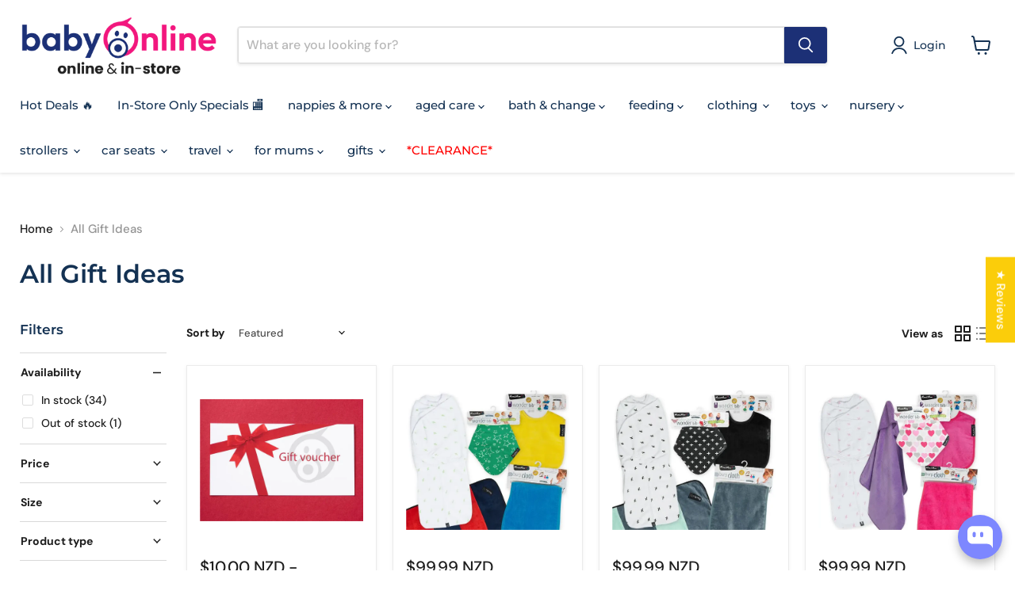

--- FILE ---
content_type: application/x-javascript
request_url: https://app.cart-bot.net/public/status/shop/baby-online-nz.myshopify.com.js?1768680252
body_size: -297
content:
var giftbee_settings_updated='1717542520c';

--- FILE ---
content_type: application/x-javascript; charset=utf-8
request_url: https://bundler.nice-team.net/app/shop/status/baby-online-nz.myshopify.com.js?1768680252
body_size: -332
content:
var bundler_settings_updated='1725593891';